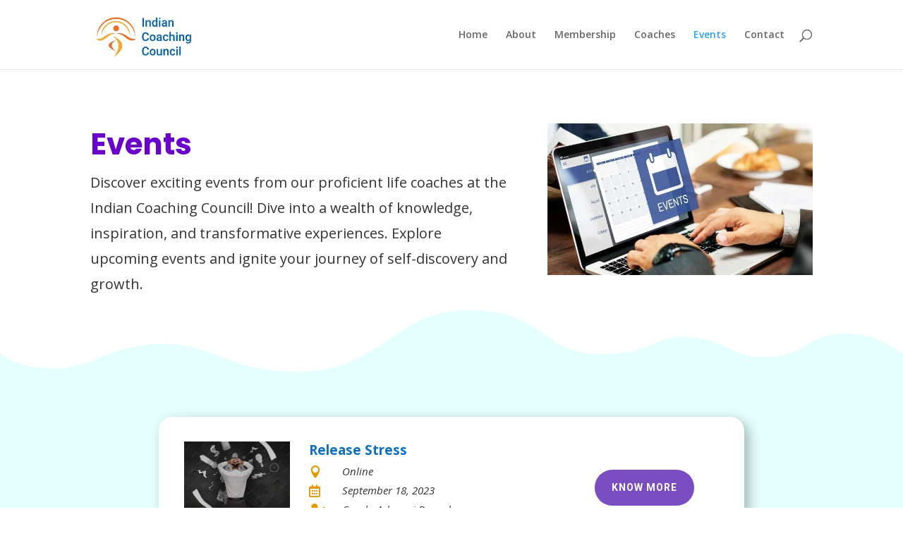

--- FILE ---
content_type: text/css
request_url: https://indiancoachingcouncil.com/wp-content/et-cache/119/et-core-unified-deferred-119.min.css?ver=1769899425
body_size: 493
content:
div.et_pb_section.et_pb_section_2,div.et_pb_section.et_pb_section_3{background-image:linear-gradient(180deg,rgba(0,31,145,0.88) 0%,rgba(0,129,158,0.4) 100%),url(http://indiancoachingcouncil.com/wp-content/uploads/2023/06/Untitled-design-5.jpg)!important}.et_pb_section_2.et_pb_section{padding-top:26px;padding-bottom:16px}.et_pb_section_3.et_pb_section{padding-top:26px;padding-bottom:16px;background-color:#084d89!important}.et_pb_row_4.et_pb_row{padding-bottom:7px!important;padding-bottom:7px}.et_pb_text_8.et_pb_text a,.et_pb_text_9.et_pb_text a,.et_pb_text_10.et_pb_text a{color:#FFFFFF!important;transition:color 300ms ease 0ms}.et_pb_text_8.et_pb_text a:hover,.et_pb_text_9.et_pb_text a:hover,.et_pb_text_10.et_pb_text a:hover{color:#8BE6BE!important}.et_pb_text_8 a,.et_pb_text_9 a,.et_pb_text_10 a{font-family:'Muli',sans-serif}.et_pb_text_8.et_pb_text ul li,.et_pb_text_8.et_pb_text ol li>ul li,.et_pb_text_9.et_pb_text ul li,.et_pb_text_9.et_pb_text ol li>ul li,.et_pb_text_10.et_pb_text ul li,.et_pb_text_10.et_pb_text ol li>ul li,.et_pb_text_11.et_pb_text{color:#FFFFFF!important}.et_pb_text_8 ul li,.et_pb_text_9 ul li,.et_pb_text_10 ul li{line-height:2.2em;font-family:'Muli',sans-serif;line-height:2.2em}.et_pb_text_8 h4,.et_pb_text_9 h4,.et_pb_text_10 h4{font-family:'Poppins',Helvetica,Arial,Lucida,sans-serif;font-size:20px;color:#FFFFFF!important;line-height:1.2em}.et_pb_text_10{margin-bottom:10px!important;margin-left:0px!important}.et_pb_text_11{line-height:1.8em;font-family:'Muli',sans-serif;font-size:15px;line-height:1.8em;margin-left:0px!important}.et_pb_social_media_follow_network_0 a.icon,.et_pb_social_media_follow .et_pb_social_media_follow_network_0 .icon:before,.et_pb_social_media_follow_network_1 a.icon,.et_pb_social_media_follow .et_pb_social_media_follow_network_1 .icon:before,.et_pb_social_media_follow_network_2 a.icon,.et_pb_social_media_follow .et_pb_social_media_follow_network_2 .icon:before,.et_pb_social_media_follow_network_3 a.icon,.et_pb_social_media_follow .et_pb_social_media_follow_network_3 .icon:before{transition:background-color 300ms ease 0ms,background-image 300ms ease 0ms,color 300ms ease 0ms}.et_pb_social_media_follow .et_pb_social_media_follow_network_0.et_pb_social_icon .icon:before,.et_pb_social_media_follow .et_pb_social_media_follow_network_1.et_pb_social_icon .icon:before,.et_pb_social_media_follow .et_pb_social_media_follow_network_1.et_pb_social_icon:hover .icon:before,.et_pb_social_media_follow .et_pb_social_media_follow_network_2.et_pb_social_icon .icon:before,.et_pb_social_media_follow .et_pb_social_media_follow_network_3.et_pb_social_icon .icon:before{color:#0835C9}.et_pb_social_media_follow .et_pb_social_media_follow_network_0.et_pb_social_icon:hover .icon:before,.et_pb_social_media_follow .et_pb_social_media_follow_network_2.et_pb_social_icon:hover .icon:before,.et_pb_social_media_follow .et_pb_social_media_follow_network_3.et_pb_social_icon:hover .icon:before{color:#FFFFFF}.et_pb_social_media_follow_network_0 a.icon,.et_pb_social_media_follow_network_1 a.icon,.et_pb_social_media_follow_network_2 a.icon,.et_pb_social_media_follow_network_3 a.icon{background-color:#FFFFFF!important}.et_pb_social_media_follow_network_0 a.icon:hover,.et_pb_social_media_follow_network_1 a.icon:hover,.et_pb_social_media_follow_network_2 a.icon:hover,.et_pb_social_media_follow_network_3 a.icon:hover{background-image:initial!important;background-color:#8BE6BE!important}.et_pb_social_media_follow_network_0.et_pb_social_icon a.icon,.et_pb_social_media_follow_network_1.et_pb_social_icon a.icon,.et_pb_social_media_follow_network_2.et_pb_social_icon a.icon,.et_pb_social_media_follow_network_3.et_pb_social_icon a.icon{border-radius:30px 30px 30px 30px}@media only screen and (max-width:767px){.et_pb_text_10{margin-bottom:10px!important;margin-left:0px!important}.et_pb_text_11{margin-left:0px!important}}